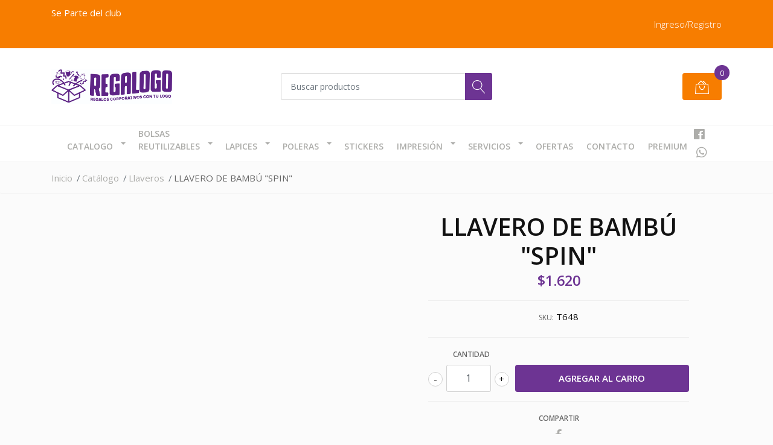

--- FILE ---
content_type: text/html; charset=utf-8
request_url: https://www.regalogo.cl/llavero-de-bambu-spin
body_size: 11638
content:
<!DOCTYPE html><script src="https://apps.elfsight.com/p/platform.js" defer></script>
<div class="elfsight-app-d22afce7-fca3-4c80-a9dc-73ccbb75f365"></div>
<!--[if IE 9]><html class="lt-ie10" lang="en" > <![endif]-->
<html class="no-js" lang="es-CL" xmlns="http://www.w3.org/1999/xhtml"> <!--<![endif]-->

  <head>
    <title>LLAVERO DE BAMBÚ SPIN</title>
    <meta name="description" content="7,5 x 3,5 x 0,4 cm. Llavero circular de bambú con detalles metálicos. Estructura giratoria 360°. Presentación en caja de regalo." />

    <meta http-equiv="Content-Type" content="text/html; charset=utf-8" />

    <meta name="robots" content="follow, all" />

    <!-- Set the viewport width to device width for mobile -->
    <meta name="viewport" content="width=device-width, initial-scale=1, shrink-to-fit=no">

    <!-- Facebook Meta tags for Product -->
<meta property="fb:app_id" content="283643215104248" />

  <meta property="og:title" content="LLAVERO DE BAMBÚ &quot;SPIN&quot;" />
  <meta property="og:type" content="product" />
  
  
  <meta property="og:image" content="https://cdnx.jumpseller.com/regalogo/image/41925756/alt_promocional_publicitario_llavero_T648_1.jpg?1699569585" />
  
  <meta property="og:image" content="https://cdnx.jumpseller.com/regalogo/image/41925758/alt_promocional_publicitario_llavero_T648_caja.jpg?1699569585" />
  
  <meta property="og:image" content="https://cdnx.jumpseller.com/regalogo/image/41925760/alt_promocional_publicitario_llavero_T648_contexto.jpg?1699569585" />
  
  

  

  <meta property="product:is_product_shareable" content="1" />
  <meta property="product:original_price:amount" content="1620.0"/>
  <meta property="product:original_price:currency" content="CLP"/>
  <meta property="product:price:amount" content="1620.0"/>
  <meta property="product:price:currency" content="CLP"/>

  
  <meta property="product:availability" content="instock"/>
  



<meta property="og:description" content="7,5 x 3,5 x 0,4 cm. Llavero circular de bambú con detalles metálicos. Estructura giratoria 360°. Presentación en caja de regalo." />
<meta property="og:url" content="https://www.regalogo.cl/llavero-de-bambu-spin" />
<meta property="og:site_name" content="Regalogo | Regalos corporativos y merchandising  " />
<meta name="twitter:card" content="summary" />


<meta property="og:locale" content="es_CL" />



    

    <script src="https://cdnjs.cloudflare.com/ajax/libs/jquery/3.3.1/jquery.min.js" integrity="sha384-tsQFqpEReu7ZLhBV2VZlAu7zcOV+rXbYlF2cqB8txI/8aZajjp4Bqd+V6D5IgvKT" crossorigin="anonymous" ></script>

    
    <link rel="canonical" href="/llavero-de-bambu-spin">
    

    <link rel="icon" href=" https://assets.jumpseller.com/store/regalogo/themes/261943/options/18724965/13.jpg?1592701752 ">

    <link rel="stylesheet" href="//stackpath.bootstrapcdn.com/bootstrap/4.2.1/css/bootstrap.min.css">
    <link rel="stylesheet" href="//use.fontawesome.com/releases/v5.7.1/css/all.css">
    <link rel="stylesheet" href="https://assets.jumpseller.com/store/regalogo/themes/261943/styles.css?1765279072"/>
    <link rel="stylesheet" href="https://assets.jumpseller.com/store/regalogo/themes/261943/color_pickers.min.css?1765279072"/>
    <link rel="stylesheet" href="https://assets.jumpseller.com/store/regalogo/themes/261943/linear-icon.css?1765279072"/>
    
    <link href="//cdnjs.cloudflare.com/ajax/libs/OwlCarousel2/2.3.4/assets/owl.carousel.min.css" rel="stylesheet">
    

    <script type="application/ld+json">
{
  "@context": "http://schema.org/"
  ,
    "@type": "Product",
    "name": "LLAVERO DE BAMBÚ &quot;SPIN&quot;",
    "url": "https://www.regalogo.cl/llavero-de-bambu-spin",
    "itemCondition": "http://schema.org/NewCondition",
    "sku": "T648",
    "image": "https://cdnx.jumpseller.com/regalogo/image/41925756/alt_promocional_publicitario_llavero_T648_1.jpg?1699569585",
    
    "description": "7,5 x 3,5 x 0,4 cm. Llavero circular de bambú con detalles metálicos. Estructura giratoria 360°. Presentación en caja de regalo.",
    
    
      "category": "Catálogo",
    
    "offers": {
      
        "@type": "Offer",
        "price": "1620.0",
        "itemCondition": "http://schema.org/NewCondition",
        
        "availability": "http://schema.org/InStock",
        
      
      "priceCurrency": "CLP",
      "seller": {
        "@type": "Organization",
        "name": "Regalogo | Regalos corporativos y merchandising  "
      },
      "url": "https://www.regalogo.cl/llavero-de-bambu-spin"
    }
  
}
</script>

  	 <meta name='google-site-verification' content='U-fEbzm1WOV1yuGMfMj_RnKgc-afVw5UIN9qCeMaUYM'/> 
 <meta name="csrf-param" content="authenticity_token" />
<meta name="csrf-token" content="VsRg3gEfzleSgD_xhYtLuwJIEqxIsvwzd3E_1fZkB51hr7xLQfxUu7v-omTrYJWSjDOMRQsqtSjYAQjsm23h2A" />





  <!-- Google Tag Manager -->
    <script>(function(w,d,s,l,i){w[l]=w[l]||[];w[l].push({'gtm.start':
    new Date().getTime(),event:'gtm.js'});var f=d.getElementsByTagName(s)[0],
    j=d.createElement(s),dl=l!='dataLayer'?'&l='+l:'';j.async=true;j.src=
    'https://www.googletagmanager.com/gtm.js?id='+i+dl;f.parentNode.insertBefore(j,f);
    })(window,document,'script','dataLayer', "GTM-T3JX3KRJ");</script>
    <!-- End Google Tag Manager -->



<script>
  window.dataLayer = window.dataLayer || [];

  function gtag() {
    dataLayer.push(arguments);
  }

  gtag('js', new Date());

  // custom dimensions (for OKRs metrics)
  let custom_dimension_params = { custom_map: {} };
  
  custom_dimension_params['custom_map']['dimension1'] = 'theme';
  custom_dimension_params['theme'] = "mega";
  
  

  // Send events to Jumpseller GA Account
  // gtag('config', 'G-JBWEC7QQTS', Object.assign({}, { 'allow_enhanced_conversions': true }, custom_dimension_params));

  // Send events to Store Owner GA Account
  
  
  gtag('config', 'GTM-T3JX3KRJ');
  
  

  

  let order_items = null;

  
  // view_item - a user follows a link that goes directly to a product page
  gtag('event', 'view_item', {
    currency: "CLP",
    items: [{
      item_id: "T648",
      item_name: "LLAVERO DE BAMBÚ \"SPIN\"",
      discount: "0.0",
      item_brand: "",
      price: "1620.0",
      currency: "CLP"
    }],
    value: "1620.0",
  });

  

  
</script>












<script src="https://files.jumpseller.com/javascripts/dist/jumpseller-2.0.0.js" defer="defer"></script></head>
  <body class="">

    <!--[if lt IE 8]>
<p class="browsehappy">You are using an <strong>outdated</strong> browser. Please <a href="http://browsehappy.com/">upgrade your browser</a> to improve your experience.</p>
<![endif]-->
    
    <header class="header">
  <div class="preheader">
    <div class="container">
      <div class="row align-items-center">
        
        <div class="col-md-6">
          <div class="preheader-message">
            <p>Se Parte del club&nbsp;</p><br>
          </div>
        </div>
        
        <div class="col-md-6">
          <div class="preheader-menu">
            <!-- Customers links -->
            
            <div class="preheader-menu-item ">
              <a href="/customer/login" class="trsn" title="Ingreso/Registro Regalogo | Regalos corporativos y merchandising  ">
                <span class="customer-name">
                  Ingreso/Registro
                </span>
              </a>
            </div>
            

            

            

            

          </div>
        </div>
      </div>
    </div>
  </div>
  <div class="logo-area">
    <div class="container">
      <div class="row align-items-center">
        <div class="col-12 d-lg-none text-center mb-3">
          <a href="/" title="Regalogo | Regalos corporativos y merchandising  " class="navbar-brand">
            
            <img src="https://images.jumpseller.com/store/regalogo/store/logo/Logo_regalogo_2.jpg?0" class="store-image" alt="Regalogo | Regalos corporativos y merchandising  " />
            
          </a>
        </div>
        <div class="col-2 d-lg-none">
          <button class="btn primary mobile-menu-trigger">
            <div class="nav-icon">
              <span></span>
              <span></span>
              <span></span>
              <span></span>
            </div>
          </button>
        </div>
        <div class="col-lg-4 col-md-4 d-none d-lg-block">
          <a href="/" title="Regalogo | Regalos corporativos y merchandising  " class="navbar-brand">
            
            <img src="https://images.jumpseller.com/store/regalogo/store/logo/Logo_regalogo_2.jpg?0" class="store-image" alt="Regalogo | Regalos corporativos y merchandising  " />
            
          </a>
        </div>
        <div class="col-lg-4 col-8">
          <form id="search_mini_form" class="form-group" method="get" action="/search">
            <input type="text" value="" name="q" class="form-control form-control-sm" onFocus="javascript:this.value=''" placeholder="Buscar productos" />
            <button type="submit" class="btn primary"><i class="linear-icon icon-0803-magnifier"></i></button>
          </form>
        </div>
        <div class="col-lg-4 col-2 text-right">
          
          <div class="header-cart">
            <span class="cart-size">0</span>
            <a id="cart-link" href="/cart" class="btn secondary">
              <i class="linear-icon icon-0333-bag2"></i>
            </a>
          </div>
          
        </div>
      </div>
    </div>
  </div>
  <!-- Navigation -->
  <div class="menu-area">
    <nav id="mobile-menu" aria-labelledby="menu-trigger" class="trsn d-lg-none">
      <ul>
        
        <li class="has-dropdown  mobile">
  
  <a title="Catalogo" class="level-1  first-trigger">Catalogo <i class="fas fa-angle-right" aria-hidden="true"></i></a>
  

  
  <ul class="level-1 dropdown">
    <li><a title="Volver" class="back-level-1"><i class="fas fa-angle-double-left" aria-hidden="true"></i> Volver</a></li>
    <li><a title="Catalogo" class="top-category">Catalogo</a></li>
    
    	<li class="  mobile">
  
  <a href="/regalos-empresas/covid-19" title="Covid 19">Covid 19</a>
  

  
</li>
    
    	<li class="  mobile">
  
  <a href="/regalos-empresas/negocios-empresas-pyme" title="Negocios - Empresas - Pyme">Negocios - Empresas - Pyme</a>
  

  
</li>
    
    	<li class="  mobile">
  
  <a href="/regalos-empresas/belleza-y-salud" title="Belleza y Salud">Belleza y Salud</a>
  

  
</li>
    
    	<li class="  mobile">
  
  <a href="/regalos-empresas/descanso-y-diversion" title="Descanso y Diversión">Descanso y Diversión</a>
  

  
</li>
    
    	<li class="  mobile">
  
  <a href="/regalos-empresas/deportes" title="Deportes">Deportes</a>
  

  
</li>
    
    	<li class="  mobile">
  
  <a href="/regalos-empresas/verano" title="Verano">Verano</a>
  

  
</li>
    
    	<li class="  mobile">
  
  <a href="/regalos-empresas/invierno" title="Invierno">Invierno</a>
  

  
</li>
    
    	<li class="  mobile">
  
  <a href="/regalos-empresas/bolsos-y-mochilas" title="Bolsos y Mochilas">Bolsos y Mochilas</a>
  

  
</li>
    
    	<li class="  mobile">
  
  <a href="/regalos-empresas/productos-para-sublimacion" title="Productos para Sublimación">Productos para Sublimación</a>
  

  
</li>
    
    	<li class="  mobile">
  
  <a href="/regalos-empresas/llaveros" title="Llaveros">Llaveros</a>
  

  
</li>
    
    	<li class="  mobile">
  
  <a href="/regalos-empresas/electronicos" title="Electrónicos">Electrónicos</a>
  

  
</li>
    
    	<li class="  mobile">
  
  <a href="/regalos-empresas/herramientas-bbq" title="Herramientas - BBQ">Herramientas - BBQ</a>
  

  
</li>
    
    	<li class="  mobile">
  
  <a href="/regalos-empresas/infantil" title="Infantil">Infantil</a>
  

  
</li>
    
    	<li class="  mobile">
  
  <a href="/regalos-empresas/medallas-trofeos-galvanos" title="Medallas - Trofeos - Galvanos">Medallas - Trofeos - Galvanos</a>
  

  
</li>
    
    	<li class="  mobile">
  
  <a href="/regalos-empresas/gorros-jockey-y-sombreros" title="Gorros - Jockey y Sombreros">Gorros - Jockey y Sombreros</a>
  

  
</li>
    
    	<li class="  mobile">
  
  <a href="/regalos-empresas/muebles-y-terraza" title="Muebles y terraza">Muebles y terraza</a>
  

  
</li>
    
    	<li class="  mobile">
  
  <a href="/regalos-empresas/accesorios-automotriz" title="Accesorios Automotriz">Accesorios Automotriz</a>
  

  
</li>
    
    	<li class="  mobile">
  
  <a href="/hogar-cocina-y-gourmet" title="Hogar Cocina y Gourmet">Hogar Cocina y Gourmet</a>
  

  
</li>
    
    	<li class="  mobile">
  
  <a href="/regalos-empresas/libretas-cuadernos-y-memo-set" title="Libretas, Cuadernos y memo set">Libretas, Cuadernos y memo set</a>
  

  
</li>
    
    	<li class="  mobile">
  
  <a href="/mug-botellas-termos" title="Tazones - Mug - Botellas - Termos">Tazones - Mug - Botellas - Termos</a>
  

  
</li>
    
    	<li class="  mobile">
  
  <a href="/regalos-empresas/lanyards-y-crednciales" title="lanyards y credenciales">lanyards y credenciales</a>
  

  
</li>
    
    	<li class="  mobile">
  
  <a href="/tecnologicos" title="Tecnológicos">Tecnológicos</a>
  

  
</li>
    
    	<li class="  mobile">
  
  <a href="/packaging" title="Packaging">Packaging</a>
  

  
</li>
    
    	<li class="  mobile">
  
  <a href="/ecologicos" title="Ecológicos">Ecológicos</a>
  

  
</li>
    
    <li><a href="/regalos-empresas" title="Catalogo" class="goto">Ir a <span>Catalogo</span></a></li>
  </ul>
  
</li>
        
        <li class="has-dropdown  mobile">
  
  <a title="Bolsas Reutilizables" class="level-1  first-trigger">Bolsas Reutilizables <i class="fas fa-angle-right" aria-hidden="true"></i></a>
  

  
  <ul class="level-1 dropdown">
    <li><a title="Volver" class="back-level-1"><i class="fas fa-angle-double-left" aria-hidden="true"></i> Volver</a></li>
    <li><a title="Bolsas Reutilizables" class="top-category">Bolsas Reutilizables</a></li>
    
    	<li class="  mobile">
  
  <a href="/bolsas-reutilizables/bolsas-tnt" title="Bolsas TNT">Bolsas TNT</a>
  

  
</li>
    
    	<li class="  mobile">
  
  <a href="/bolsas-reutilizables/bolsas-de-papel-kraft" title="Bolsas de Papel Kraft">Bolsas de Papel Kraft</a>
  

  
</li>
    
    	<li class="  mobile">
  
  <a href="/bolsas-de-algodon" title="Bolsas de Algodón">Bolsas de Algodón</a>
  

  
</li>
    
    	<li class="  mobile">
  
  <a href="/bolsas-de-yute" title="Bolsas de YUTE">Bolsas de YUTE</a>
  

  
</li>
    
    	<li class="  mobile">
  
  <a href="/regalos-empresas/bolsas-reutilizables-full-color" title="Bolsas reutilizables full color">Bolsas reutilizables full color</a>
  

  
</li>
    
    	<li class="  mobile">
  
  <a href="/descarga-aqui-catalogo-de-bolsas-reutilizables-y-precios" title="Descarga aqui Catalogo de bolsas reutilizables">Descarga aqui Catalogo de bolsas reutilizables</a>
  

  
</li>
    
    <li><a href="/bolsas-reutilizables" title="Bolsas Reutilizables" class="goto">Ir a <span>Bolsas Reutilizables</span></a></li>
  </ul>
  
</li>
        
        <li class="has-dropdown  mobile">
  
  <a title="Lapices" class="level-1  first-trigger">Lapices <i class="fas fa-angle-right" aria-hidden="true"></i></a>
  

  
  <ul class="level-1 dropdown">
    <li><a title="Volver" class="back-level-1"><i class="fas fa-angle-double-left" aria-hidden="true"></i> Volver</a></li>
    <li><a title="Lapices" class="top-category">Lapices</a></li>
    
    	<li class="  mobile">
  
  <a href="/lapices/ecologicos" title="Ecológicos">Ecológicos</a>
  

  
</li>
    
    	<li class="  mobile">
  
  <a href="/lapices/touch-screen" title="Touch Screen">Touch Screen</a>
  

  
</li>
    
    	<li class="  mobile">
  
  <a href="/lapices/plasticos-cuerpo-blanco" title="Plásticos Cuerpo Blanco">Plásticos Cuerpo Blanco</a>
  

  
</li>
    
    	<li class="  mobile">
  
  <a href="/lapices/plasticos-color-plateado" title="Plásticos Color Plateado">Plásticos Color Plateado</a>
  

  
</li>
    
    	<li class="  mobile">
  
  <a href="/lapices/plasticos-cuerpo-color" title="Plásticos Cuerpo Color">Plásticos Cuerpo Color</a>
  

  
</li>
    
    	<li class="  mobile">
  
  <a href="/lapices/metalicos-ejecutivos-o-premium" title="Metálicos , ejecutivos o premium">Metálicos , ejecutivos o premium</a>
  

  
</li>
    
    	<li class="  mobile">
  
  <a href="/lapices/plasticos-color-metalizdo" title="Plásticos Color Metalizado">Plásticos Color Metalizado</a>
  

  
</li>
    
    	<li class="  mobile">
  
  <a href="/lapices/funcionales-y-destacadores" title="Funcionales y destacadores">Funcionales y destacadores</a>
  

  
</li>
    
    <li><a href="/lapices" title="Lapices" class="goto">Ir a <span>Lapices</span></a></li>
  </ul>
  
</li>
        
        <li class="has-dropdown  mobile">
  
  <a title="Poleras" class="level-1  first-trigger">Poleras <i class="fas fa-angle-right" aria-hidden="true"></i></a>
  

  
  <ul class="level-1 dropdown">
    <li><a title="Volver" class="back-level-1"><i class="fas fa-angle-double-left" aria-hidden="true"></i> Volver</a></li>
    <li><a title="Poleras" class="top-category">Poleras</a></li>
    
    	<li class="  mobile">
  
  <a href="/poleras/estampado-con-sublimacion" title="Estampado con Sublimación">Estampado con Sublimación</a>
  

  
</li>
    
    	<li class="  mobile">
  
  <a href="/poleras/estampado-con-vinilo" title="Estampado con Vinilo">Estampado con Vinilo</a>
  

  
</li>
    
    	<li class="  mobile">
  
  <a href="/poleras/impresion-directa" title="Impresión Directa">Impresión Directa</a>
  

  
</li>
    
    	<li class="  mobile">
  
  <a href="/poleras/poleras-mujer" title="Poleras de Mujer">Poleras de Mujer</a>
  

  
</li>
    
    	<li class="  mobile">
  
  <a href="/poleras/poleras-hombre" title="Poleras de Hombres">Poleras de Hombres</a>
  

  
</li>
    
    <li><a href="/poleras" title="Poleras" class="goto">Ir a <span>Poleras</span></a></li>
  </ul>
  
</li>
        
        <li class="  mobile">
  
  <a href="/stickers" title="Stickers">Stickers</a>
  

  
</li>
        
        <li class="has-dropdown  mobile">
  
  <a title="Impresión" class="level-1  first-trigger">Impresión <i class="fas fa-angle-right" aria-hidden="true"></i></a>
  

  
  <ul class="level-1 dropdown">
    <li><a title="Volver" class="back-level-1"><i class="fas fa-angle-double-left" aria-hidden="true"></i> Volver</a></li>
    <li><a title="Impresión" class="top-category">Impresión</a></li>
    
    	<li class="  mobile">
  
  <a href="/regalos-empresas/pendones-o-letreros" title="Pendones o letreros">Pendones o letreros</a>
  

  
</li>
    
    	<li class="  mobile">
  
  <a href="/regalos-empresas/volantes-o-flyers" title="Volantes o Flyers">Volantes o Flyers</a>
  

  
</li>
    
    	<li class="  mobile">
  
  <a href="/regalos-empresas/tarjetas-de-presentacion" title="Tarjetas de presentación">Tarjetas de presentación</a>
  

  
</li>
    
    <li><a href="/impresion-digital" title="Impresión" class="goto">Ir a <span>Impresión</span></a></li>
  </ul>
  
</li>
        
        <li class="has-dropdown  mobile">
  
  <a title="Servicios" class="level-1  first-trigger">Servicios <i class="fas fa-angle-right" aria-hidden="true"></i></a>
  

  
  <ul class="level-1 dropdown">
    <li><a title="Volver" class="back-level-1"><i class="fas fa-angle-double-left" aria-hidden="true"></i> Volver</a></li>
    <li><a title="Servicios" class="top-category">Servicios</a></li>
    
    	<li class="  mobile">
  
  <a href="/servicios/serigrafia" title="Serigrafia">Serigrafia</a>
  

  
</li>
    
    <li><a href="/nuestros-servicios" title="Servicios" class="goto">Ir a <span>Servicios</span></a></li>
  </ul>
  
</li>
        
        <li class="  mobile">
  
  <a href="/promociones" title="Ofertas">Ofertas</a>
  

  
</li>
        
        <li class="  mobile">
  
  <a href="/contact" title="Contacto">Contacto</a>
  

  
</li>
        
        <li class="  mobile">
  
  <a href="/regalos-empresas/premium" title="Premium">Premium</a>
  

  
</li>
        
      </ul>
    </nav>
    <div class="container">
      <div class="row no-gutters">
        
        <div class="col-12">
          <div class="navbar navbar-expand-lg">
            <div id="main-menu" class="collapse navbar-collapse">
              <ul class="navbar-nav mr-auto list-group-horizontal d-table">
                
                <li class="nav-item dropdown d-table-cell">
  <a href="/regalos-empresas"  title="Catalogo" class="dropdown-toggle trsn nav-link d-table-cell align-middle">Catalogo</a>
  
    <ul class="dropdown-menu multi-level">
      
        <li class="nav-item ">
  <a href="/regalos-empresas/covid-19"  title="Covid 19" class=" trsn nav-link ">Covid 19</a>
  
</li>

      
        <li class="nav-item ">
  <a href="/regalos-empresas/negocios-empresas-pyme"  title="Negocios - Empresas - Pyme" class=" trsn nav-link ">Negocios - Empresas - Pyme</a>
  
</li>

      
        <li class="nav-item ">
  <a href="/regalos-empresas/belleza-y-salud"  title="Belleza y Salud" class=" trsn nav-link ">Belleza y Salud</a>
  
</li>

      
        <li class="nav-item ">
  <a href="/regalos-empresas/descanso-y-diversion"  title="Descanso y Diversión" class=" trsn nav-link ">Descanso y Diversión</a>
  
</li>

      
        <li class="nav-item ">
  <a href="/regalos-empresas/deportes"  title="Deportes" class=" trsn nav-link ">Deportes</a>
  
</li>

      
        <li class="nav-item ">
  <a href="/regalos-empresas/verano"  title="Verano" class=" trsn nav-link ">Verano</a>
  
</li>

      
        <li class="nav-item ">
  <a href="/regalos-empresas/invierno"  title="Invierno" class=" trsn nav-link ">Invierno</a>
  
</li>

      
        <li class="nav-item ">
  <a href="/regalos-empresas/bolsos-y-mochilas"  title="Bolsos y Mochilas" class=" trsn nav-link ">Bolsos y Mochilas</a>
  
</li>

      
        <li class="nav-item ">
  <a href="/regalos-empresas/productos-para-sublimacion"  title="Productos para Sublimación" class=" trsn nav-link ">Productos para Sublimación</a>
  
</li>

      
        <li class="nav-item ">
  <a href="/regalos-empresas/llaveros"  title="Llaveros" class=" trsn nav-link ">Llaveros</a>
  
</li>

      
        <li class="nav-item ">
  <a href="/regalos-empresas/electronicos"  title="Electrónicos" class=" trsn nav-link ">Electrónicos</a>
  
</li>

      
        <li class="nav-item ">
  <a href="/regalos-empresas/herramientas-bbq"  title="Herramientas - BBQ" class=" trsn nav-link ">Herramientas - BBQ</a>
  
</li>

      
        <li class="nav-item ">
  <a href="/regalos-empresas/infantil"  title="Infantil" class=" trsn nav-link ">Infantil</a>
  
</li>

      
        <li class="nav-item ">
  <a href="/regalos-empresas/medallas-trofeos-galvanos"  title="Medallas - Trofeos - Galvanos" class=" trsn nav-link ">Medallas - Trofeos - Galvanos</a>
  
</li>

      
        <li class="nav-item ">
  <a href="/regalos-empresas/gorros-jockey-y-sombreros"  title="Gorros - Jockey y Sombreros" class=" trsn nav-link ">Gorros - Jockey y Sombreros</a>
  
</li>

      
        <li class="nav-item ">
  <a href="/regalos-empresas/muebles-y-terraza"  title="Muebles y terraza" class=" trsn nav-link ">Muebles y terraza</a>
  
</li>

      
        <li class="nav-item ">
  <a href="/regalos-empresas/accesorios-automotriz"  title="Accesorios Automotriz" class=" trsn nav-link ">Accesorios Automotriz</a>
  
</li>

      
        <li class="nav-item ">
  <a href="/hogar-cocina-y-gourmet"  title="Hogar Cocina y Gourmet" class=" trsn nav-link ">Hogar Cocina y Gourmet</a>
  
</li>

      
        <li class="nav-item ">
  <a href="/regalos-empresas/libretas-cuadernos-y-memo-set"  title="Libretas, Cuadernos y memo set" class=" trsn nav-link ">Libretas, Cuadernos y memo set</a>
  
</li>

      
        <li class="nav-item ">
  <a href="/mug-botellas-termos"  title="Tazones - Mug - Botellas - Termos" class=" trsn nav-link ">Tazones - Mug - Botellas - Termos</a>
  
</li>

      
        <li class="nav-item ">
  <a href="/regalos-empresas/lanyards-y-crednciales"  title="lanyards y credenciales" class=" trsn nav-link ">lanyards y credenciales</a>
  
</li>

      
        <li class="nav-item ">
  <a href="/tecnologicos"  title="Tecnológicos" class=" trsn nav-link ">Tecnológicos</a>
  
</li>

      
        <li class="nav-item ">
  <a href="/packaging"  title="Packaging" class=" trsn nav-link ">Packaging</a>
  
</li>

      
        <li class="nav-item ">
  <a href="/ecologicos"  title="Ecológicos" class=" trsn nav-link ">Ecológicos</a>
  
</li>

      
    </ul>
  
</li>

                
                <li class="nav-item dropdown d-table-cell">
  <a href="/bolsas-reutilizables"  title="Bolsas Reutilizables" class="dropdown-toggle trsn nav-link d-table-cell align-middle">Bolsas Reutilizables</a>
  
    <ul class="dropdown-menu multi-level">
      
        <li class="nav-item ">
  <a href="/bolsas-reutilizables/bolsas-tnt"  title="Bolsas TNT" class=" trsn nav-link ">Bolsas TNT</a>
  
</li>

      
        <li class="nav-item ">
  <a href="/bolsas-reutilizables/bolsas-de-papel-kraft"  title="Bolsas de Papel Kraft" class=" trsn nav-link ">Bolsas de Papel Kraft</a>
  
</li>

      
        <li class="nav-item ">
  <a href="/bolsas-de-algodon"  title="Bolsas de Algodón" class=" trsn nav-link ">Bolsas de Algodón</a>
  
</li>

      
        <li class="nav-item ">
  <a href="/bolsas-de-yute"  title="Bolsas de YUTE" class=" trsn nav-link ">Bolsas de YUTE</a>
  
</li>

      
        <li class="nav-item ">
  <a href="/regalos-empresas/bolsas-reutilizables-full-color"  title="Bolsas reutilizables full color" class=" trsn nav-link ">Bolsas reutilizables full color</a>
  
</li>

      
        <li class="nav-item ">
  <a href="/descarga-aqui-catalogo-de-bolsas-reutilizables-y-precios"  title="Descarga aqui Catalogo de bolsas reutilizables" class=" trsn nav-link ">Descarga aqui Catalogo de bolsas reutilizables</a>
  
</li>

      
    </ul>
  
</li>

                
                <li class="nav-item dropdown d-table-cell">
  <a href="/lapices"  title="Lapices" class="dropdown-toggle trsn nav-link d-table-cell align-middle">Lapices</a>
  
    <ul class="dropdown-menu multi-level">
      
        <li class="nav-item ">
  <a href="/lapices/ecologicos"  title="Ecológicos" class=" trsn nav-link ">Ecológicos</a>
  
</li>

      
        <li class="nav-item ">
  <a href="/lapices/touch-screen"  title="Touch Screen" class=" trsn nav-link ">Touch Screen</a>
  
</li>

      
        <li class="nav-item ">
  <a href="/lapices/plasticos-cuerpo-blanco"  title="Plásticos Cuerpo Blanco" class=" trsn nav-link ">Plásticos Cuerpo Blanco</a>
  
</li>

      
        <li class="nav-item ">
  <a href="/lapices/plasticos-color-plateado"  title="Plásticos Color Plateado" class=" trsn nav-link ">Plásticos Color Plateado</a>
  
</li>

      
        <li class="nav-item ">
  <a href="/lapices/plasticos-cuerpo-color"  title="Plásticos Cuerpo Color" class=" trsn nav-link ">Plásticos Cuerpo Color</a>
  
</li>

      
        <li class="nav-item ">
  <a href="/lapices/metalicos-ejecutivos-o-premium"  title="Metálicos , ejecutivos o premium" class=" trsn nav-link ">Metálicos , ejecutivos o premium</a>
  
</li>

      
        <li class="nav-item ">
  <a href="/lapices/plasticos-color-metalizdo"  title="Plásticos Color Metalizado" class=" trsn nav-link ">Plásticos Color Metalizado</a>
  
</li>

      
        <li class="nav-item ">
  <a href="/lapices/funcionales-y-destacadores"  title="Funcionales y destacadores" class=" trsn nav-link ">Funcionales y destacadores</a>
  
</li>

      
    </ul>
  
</li>

                
                <li class="nav-item dropdown d-table-cell">
  <a href="/poleras"  title="Poleras" class="dropdown-toggle trsn nav-link d-table-cell align-middle">Poleras</a>
  
    <ul class="dropdown-menu multi-level">
      
        <li class="nav-item ">
  <a href="/poleras/estampado-con-sublimacion"  title="Estampado con Sublimación" class=" trsn nav-link ">Estampado con Sublimación</a>
  
</li>

      
        <li class="nav-item ">
  <a href="/poleras/estampado-con-vinilo"  title="Estampado con Vinilo" class=" trsn nav-link ">Estampado con Vinilo</a>
  
</li>

      
        <li class="nav-item ">
  <a href="/poleras/impresion-directa"  title="Impresión Directa" class=" trsn nav-link ">Impresión Directa</a>
  
</li>

      
        <li class="nav-item ">
  <a href="/poleras/poleras-mujer"  title="Poleras de Mujer" class=" trsn nav-link ">Poleras de Mujer</a>
  
</li>

      
        <li class="nav-item ">
  <a href="/poleras/poleras-hombre"  title="Poleras de Hombres" class=" trsn nav-link ">Poleras de Hombres</a>
  
</li>

      
    </ul>
  
</li>

                
                <li class="nav-item d-table-cell">
  <a href="/stickers"  title="Stickers" class=" trsn nav-link d-table-cell align-middle">Stickers</a>
  
</li>

                
                <li class="nav-item dropdown d-table-cell">
  <a href="/impresion-digital"  title="Impresión" class="dropdown-toggle trsn nav-link d-table-cell align-middle">Impresión</a>
  
    <ul class="dropdown-menu multi-level">
      
        <li class="nav-item ">
  <a href="/regalos-empresas/pendones-o-letreros"  title="Pendones o letreros" class=" trsn nav-link ">Pendones o letreros</a>
  
</li>

      
        <li class="nav-item ">
  <a href="/regalos-empresas/volantes-o-flyers"  title="Volantes o Flyers" class=" trsn nav-link ">Volantes o Flyers</a>
  
</li>

      
        <li class="nav-item ">
  <a href="/regalos-empresas/tarjetas-de-presentacion"  title="Tarjetas de presentación" class=" trsn nav-link ">Tarjetas de presentación</a>
  
</li>

      
    </ul>
  
</li>

                
                <li class="nav-item dropdown d-table-cell">
  <a href="/nuestros-servicios"  title="Servicios" class="dropdown-toggle trsn nav-link d-table-cell align-middle">Servicios</a>
  
    <ul class="dropdown-menu multi-level">
      
        <li class="nav-item ">
  <a href="/servicios/serigrafia"  title="Serigrafia" class=" trsn nav-link ">Serigrafia</a>
  
</li>

      
    </ul>
  
</li>

                
                <li class="nav-item d-table-cell">
  <a href="/promociones"  title="Ofertas" class=" trsn nav-link d-table-cell align-middle">Ofertas</a>
  
</li>

                
                <li class="nav-item d-table-cell">
  <a href="/contact"  title="Contacto" class=" trsn nav-link d-table-cell align-middle">Contacto</a>
  
</li>

                
                <li class="nav-item d-table-cell">
  <a href="/regalos-empresas/premium"  title="Premium" class=" trsn nav-link d-table-cell align-middle">Premium</a>
  
</li>

                
              </ul>

              <ul class="social navbar-toggler-right list-inline d-none d-xl-block">
                
                <li class="list-inline-item">
                  <a href="https://www.facebook.com/regalogo" class="trsn" title="Ir a Facebook" target="_blank">
                    <i class="fab fa-facebook"></i>
                  </a>
                </li>
                

                

                
                
                
                <li class="list-inline-item">
                  <a href="https://api.whatsapp.com/send?phone=56947576559&text=Hola%20Regalogo | Regalos corporativos y merchandising  " class="trsn" title="WhatsApp" target="_blank">
                    <i class="fab fa-whatsapp fa-fw"></i>
                  </a>
                </li>
                
              </ul>
            </div>
          </div>
        </div>
      </div>
    </div>
  </div>
</header>

    
    <section class="breadcrumb d-none d-md-block">
      <div class="container">
        <ul>
          
          
          <li class="breadcrumb-item"><a href="/" class="trsn" title="Volver a Inicio">Inicio</a></li>
          
          
          
          <li class="breadcrumb-item"><a href="/regalos-empresas" class="trsn" title="Volver a Catálogo">Catálogo</a></li>
          
          
          
          <li class="breadcrumb-item"><a href="/regalos-empresas/llaveros" class="trsn" title="Volver a Llaveros">Llaveros</a></li>
          
          
          
          <li class="breadcrumb-item"><span>LLAVERO DE BAMBÚ "SPIN"</span></li>
          
          
        </ul>
      </div>
    </section>
    
    
    <!-- Page Content -->
    <div class="container container-section product-page">
  <div class="row">
    <div class="col-lg-6">
      <div class="main-product-image">
        

        
        
        <div id="product-carousel">
          <div class="product-images owl-carousel product-slider" data-slider-id="1">
            <div class="item">
              <img id="first-image" src="https://cdnx.jumpseller.com/regalogo/image/41925756/thumb/540/540?1699569585" srcset="https://cdnx.jumpseller.com/regalogo/image/41925756/thumb/540/540?1699569585 1x, https://cdnx.jumpseller.com/regalogo/image/41925756/thumb/1080/1080?1699569585 2x" alt="LLAVERO DE BAMBÚ "SPIN"" title="LLAVERO DE BAMBÚ "SPIN"" class="product-image">
            </div>
            
            <div class="item">
              <img src="https://cdnx.jumpseller.com/regalogo/image/41925758/resize/540/540?1699569585" srcset="https://cdnx.jumpseller.com/regalogo/image/41925758/thumb/540/540?1699569585 1x, https://cdnx.jumpseller.com/regalogo/image/41925758/thumb/1080/1080?1699569585 2x" alt="LLAVERO DE BAMBÚ "SPIN"" title="LLAVERO DE BAMBÚ "SPIN"" class="product-image">
            </div>
            
            <div class="item">
              <img src="https://cdnx.jumpseller.com/regalogo/image/41925760/resize/540/540?1699569585" srcset="https://cdnx.jumpseller.com/regalogo/image/41925760/thumb/540/540?1699569585 1x, https://cdnx.jumpseller.com/regalogo/image/41925760/thumb/1080/1080?1699569585 2x" alt="LLAVERO DE BAMBÚ "SPIN"" title="LLAVERO DE BAMBÚ "SPIN"" class="product-image">
            </div>
            
          </div>
          
          <div class="owl-thumbs product-page-thumbs overflow-hidden mt-3" data-slider-id="1">
            
            

            
            <a class="owl-thumb-item float-left" data-image="1" data-variant-id="99999999999" data-variant-values="" href="#"><img src="https://cdnx.jumpseller.com/regalogo/image/41925756/thumb/100/100?1699569585" srcset="https://cdnx.jumpseller.com/regalogo/image/41925756/thumb/100/100?1699569585 1x, https://cdnx.jumpseller.com/regalogo/image/41925756/thumb/200/200?1699569585 2x" alt="LLAVERO DE BAMBÚ "SPIN"" /></a>
            
            

            
            <a class="owl-thumb-item float-left" data-image="2" data-variant-id="99999999999" data-variant-values="" href="#"><img src="https://cdnx.jumpseller.com/regalogo/image/41925758/thumb/100/100?1699569585" srcset="https://cdnx.jumpseller.com/regalogo/image/41925758/thumb/100/100?1699569585 1x, https://cdnx.jumpseller.com/regalogo/image/41925758/thumb/200/200?1699569585 2x" alt="LLAVERO DE BAMBÚ "SPIN"" /></a>
            
            

            
            <a class="owl-thumb-item float-left" data-image="3" data-variant-id="99999999999" data-variant-values="" href="#"><img src="https://cdnx.jumpseller.com/regalogo/image/41925760/thumb/100/100?1699569585" srcset="https://cdnx.jumpseller.com/regalogo/image/41925760/thumb/100/100?1699569585 1x, https://cdnx.jumpseller.com/regalogo/image/41925760/thumb/200/200?1699569585 2x" alt="LLAVERO DE BAMBÚ "SPIN"" /></a>
            
          </div>
          
        </div>
        
      </div>
    </div>

    <div class="col-lg-6">
      <form id="product-form-22322975" class="product-form form-horizontal" action="/cart/add/22322975" method="post" enctype="multipart/form-data" name="buy">

  <!-- Product Price  -->
  <div class="form-group price_elem">
    
    <h1 class="product-form_title page-title">LLAVERO DE BAMBÚ "SPIN"</h1>
    
    <span class="product-form_price" id="product-form-price">$1.620</span>
    
    
  </div>

  <!-- Product Sku  -->
  
  <div id="product-sku" class="form-group sku text-center trsn" style="visibility:visible;">
    <label>SKU: </label>
    <span class="sku_elem">T648</span>
  </div>
  

  

  <div class="form-group qty-select product-form_options hidden">
    
    
  </div>

  <!-- Out of Stock -->
  <div class="form-group product-stock product-out-stock text-center hidden">
    <span class="product-form_price">Agotado</span>
    <p>Este producto se ha quedado sin stock. Puedes consultarnos al respecto.</p>
    <a href="/contact" class="btn secondary btn-sm" title="Contáctanos">Contáctanos</a>
    <a href="/" class="clearfix continue" title="&larr; Continue Comprando">&larr; Continue Comprando</a>
  </div>

  
  <!-- Not Available -->
  <div class="form-group product-stock product-unavailable text-center hidden">
    <span class="product-form_price">Cotiza este producto</span>
    <p>Este producto no está disponible. Puedes consultarnos al respecto.</p>
    <a href="/contact" class="btn secondary btn-sm" title="Contáctanos">Contáctanos</a>
    <a href="/" class="clearfix continue" title="&larr; Continue Comprando">&larr; Continue Comprando</a>
  </div>
  
  <div class="form-group">
    <div class="row no-gutters product-stock product-available adc-form visible">
      <div class="col-lg-4 col-sm-5">
        <label for="Quantity" class="form-control-label">Cantidad</label>
      </div>
      <div class="col-lg-8 col-sm-7"></div>
      <div class="col-lg-4 col-sm-5">
        
        
        <div class="quantity">
          <div class="product-qty">
            <input type="number" class="qty form-control text-center" id="input-qty" name="qty" min="1" value="1"  >
          </div>
        </div>
      </div>
      <div class="col-lg-8 col-sm-7">
        
        <input type="button" id="add-to-cart" onclick="addToCart2('22322975', 'LLAVERO DE BAMBÚ &quot;SPIN&quot;', $('#input-qty').val(), getProductOptions('#product-form-22322975'));" class="btn btn-block primary adc" value="Agregar al Carro" />
        
      </div>
      <div class="col-12 disclaimer">Solo quedan <strong> 100 </strong> unidades de este producto</div>
      
    </div>
  </div>

  

  <div id="product-sharing">
    <div class="form-group">
      <div class="product-form_field-group text-center">
        <label class="form-control-label">Compartir</label>
        <div class="row social-networks">
          
          <div class="col">
            <a href="https://www.facebook.com/sharer/sharer.php?u=https://www.regalogo.cl/llavero-de-bambu-spin" class="has-tip tip-top radius button tiny button-facebook trsn" title="Compartir en Facebook" target="_blank" data-tooltip>
              <i class="fab fa-facebook-f"></i>
            </a>
          </div>
          

          

          

          

          
          <div class="col" id="whatsapp">
            <a class="has-tip tip-top radius button tiny button-whats trsn" href="https://api.whatsapp.com/send?text=Mira este producto LLAVERO DE BAMBÚ "SPIN" | https://www.regalogo.cl/llavero-de-bambu-spin">
              <i class="fab fa-whatsapp"></i>
            </a>
          </div>
          
        </div>
      </div>
    </div>
  </div>


</form>
<script type="text/javascript">
  $('#product-sharing a').click(function(){
    return !window.open(this.href, 'Share', 'width=640,height=300');
  });
</script>

<script>
  function getProductOptions(form) {
    var options = {};
    $(form).find(".prod-options").each(function() {
      var option = $(this);
      options[option.attr('id')] = option.val();
    })
    return options;
  }
</script>

<script type="text/javascript">
  function addItem(product_id,qty,options) {
    Jumpseller.addProductToCart(product_id, qty, options, {callback: addToCartCallback});
  }
</script>

    </div>
    
    <div class="col-12 mt-5">
      <ul class="nav nav-pills justify-content-center" id="product-tabs" role="tablist">
        
        <li class="nav-item">
          <a class="active" id="pills-description-tab" data-toggle="pill" href="#pills-description" role="tab" aria-controls="pills-description" aria-selected="true">Descripción</a>
        </li>
        
        
      </ul>
      <div class="tab-content" id="product-tabs_content">
        
        <div class="tab-pane fade show active" id="pills-description" role="tabpanel" aria-labelledby="pills-description-tab"><p>7,5 x 3,5 x 0,4 cm. Llavero circular de bambú con detalles metálicos. Estructura giratoria 360°. Presentación en caja de regalo.</p></div>
        

        
      </div>
    </div>
    
  </div>



  
  

<div class="row mt-5">
	
  
  
  <!-- Page Heading -->
  <div class="col-12">
    <h2 class="block-header">También te puede interesar</h2>
  </div>
  <div class="product-slider product-slider-4 owl-carousel col-12">
    
    
    
    
    
    
    
    
    
    
    
    
    
    
    
    
    
    
    
    
    
    
    
    
    
    
    
    
    
    
    
    
    
    
    
    
    
    <!-- items mirrored twice, total of 8 -->
  </div>
  
</div>


  

</div>





    
    

    <!-- Footer -->
<footer>
  <div class="container">
    <div class="row">
      <div class="col-lg-3 col-sm-6 find-us">
        <h5>Encuéntranos</h5>
        <ul class="icon-list">
          <li><i class="linear-icon icon-0379-map-marker"></i> Tienda On line, , Chile</li>
          
          <li><i class="linear-icon icon-0241-headset"></i> <a href="tel:+56947536559">+56947536559</a></li>
          <li><i class="linear-icon icon-0151-envelope"></i> <a href="mailto:ventas@regalogo.cl" target="_blank">ventas@regalogo.cl</a></li>
          <li><i class="linear-icon icon-0325-store"></i> <a href="https://www.regalogo.cl/contact#stores" title="Clientes que han confiado en nosotros ">Clientes que han confiado en nosotros </a></li>
        </ul>
      </div>
      <div class="col-lg-3 col-sm-6">
        <h5>Servicio al Cliente</h5>
        <ul class="footer_menu">
          
          <li>
            <a href="/contact"  title="Contacto">Contacto</a>
          </li>
          
          <li>
            <a href="/faq"  title="Preguntas Frecuentes">Preguntas Frecuentes</a>
          </li>
          
        </ul>
      </div>
      <div class="col-lg-3 col-sm-6">
        <h5>Categorías Destacadas</h5>
        <ul class="footer_menu">
          
          <li>
            <a href="/regalos-empresas"  title="Regalos Empresas">Regalos Empresas</a>
          </li>
          
          <li>
            <a href="/bolsas-reutilizables"  title="Bolsas Reutilizables">Bolsas Reutilizables</a>
          </li>
          
          <li>
            <a href="/stickers"  title="Stickers">Stickers</a>
          </li>
          
        </ul>
      </div>
      <div class="col-lg-3 col-sm-6">
        <h5>Enlaces Rápidos</h5>
        <ul class="footer_menu">
          
          <li>
            <a href="/contact"  title="Contacto">Contacto</a>
          </li>
          
        </ul>
      </div>
    </div>
  </div>
  <hr>
  <div class="container-fluid">
    <div class="row align-items-center">
      <div class="col-md-4 col-12">
        <ul class="social list-inline">
          
          <li class="list-inline-item">
            <a href="https://www.facebook.com/regalogo" class="trsn" title="Ir a Facebook" target="_blank">
              <i class="fab fa-facebook"></i>
            </a>
          </li>
          

          

          
          
          
          <li class="list-inline-item">
            <a href="https://api.whatsapp.com/send?phone=56947576559&text=Hola%20Regalogo | Regalos corporativos y merchandising  " class="trsn" title="WhatsApp" target="_blank">
              <i class="fab fa-whatsapp fa-fw"></i>
            </a>
          </li>
          
        </ul>
      </div>
      <div class="col-md-4 col-12 text-center">
        <a href="/" title="Regalogo | Regalos corporativos y merchandising  " class="brand-footer">
          
          <img src="https://images.jumpseller.com/store/regalogo/store/logo/Logo_regalogo_2.jpg?0" class="store-image" alt="Regalogo | Regalos corporativos y merchandising  " />
          
        </a>
      </div>
      <div class="col-md-4 col-12">
        <ul class="payment">
  
  
  
  
  
  
  
  
  <li><span><img src="https://assets.jumpseller.com/store/regalogo/themes/261943/pay-visa.png?1765279072" alt="Visa"></span></li>
  <li><span><img src="https://assets.jumpseller.com/store/regalogo/themes/261943/pay-master.png?1765279072"  alt="Mastercard"></span></li>
  <li><span><img src="https://assets.jumpseller.com/store/regalogo/themes/261943/pay-american.png?1765279072" alt="American Express"></span></li>
  
  
  

  
  <li>
    <span>
      
      <img src="https://assets.jumpseller.com/store/regalogo/themes/261943/pay-wire-es.png?1765279072" alt="Transferencia Bancaria">
      
    </span>
  </li>
  
  
  <li>
    <span>
      
      <img src="https://assets.jumpseller.com/store/regalogo/themes/261943/pay-manual-es.png?1765279072" alt="Pago Manual">
      
    </span>
  </li>
  
</ul>

      </div>
    </div>
  </div>
  <p class="powered-by">&copy; 2026 Regalogo | Regalos corporativos y merchandising  . Todos los derechos reservados. </p>
</footer>

    
    <!-- /.container -->
    <!-- Bootstrap Core JavaScript -->
    <script src="//cdnjs.cloudflare.com/ajax/libs/popper.js/1.14.6/umd/popper.min.js"></script>
    <script src="//stackpath.bootstrapcdn.com/bootstrap/4.2.1/js/bootstrap.min.js"></script>
    
    <script src="//cdn.jsdelivr.net/bootstrap.filestyle/1.1.0/js/bootstrap-filestyle.min.js"></script>
    
    
    <script>
      jQuery('<div class="quantity-nav"><div class="quantity-button quantity-up">+</div><div class="quantity-button quantity-down">-</div></div>').insertAfter('.quantity input');
      jQuery('.quantity').each(function() {
        var spinner = jQuery(this),
            input = spinner.find('input[type="number"]'),
            btnUp = spinner.find('.quantity-up'),
            btnDown = spinner.find('.quantity-down'),
            min = input.attr('min'),
            max = input.attr('max');

        btnUp.click(function() {
          var oldValue = parseFloat(input.val());
          if (oldValue >= max) {
            var newVal = oldValue;
          } else {
            var newVal = oldValue + 1;
          }
          spinner.find("input").val(newVal);
          spinner.find("input").trigger("change");
        });

        btnDown.click(function() {
          var oldValue = parseFloat(input.val());
          if (oldValue <= min) {
            var newVal = oldValue;
          } else {
            var newVal = oldValue - 1;
          }
          if(newVal > 0){
            spinner.find("input").val(newVal);
            spinner.find("input").trigger("change");
          };
        });

      });
    </script>
    
    <!-- Add to cart plugin -->
    
    <script>
      function getProductOptions(form) {
        var options = {};
        $(form).find(".prod-options").each(function() {
          var option = $(this);
          options[option.attr('id')] = option.val();
        })
        return options;
      }
    </script>
    

    
<script src="//cdnjs.cloudflare.com/ajax/libs/OwlCarousel2/2.3.4/owl.carousel.min.js"></script>
<script src="https://assets.jumpseller.com/store/regalogo/themes/261943/owl.carousel2.thumbs.min.js?1765279072"></script>
<script>
$(document).ready(function(){


  var callbackFunction = function(event, productInfo){

    // if productInfo is not emtpy or null
    if(!$.isEmptyObject(productInfo)){

      
      if(productInfo.sku != ''){
        $(".sku_elem").html(productInfo.sku);
        $('#product-sku').css({'visibility':'visible','height':'auto','padding-bottom':'15px','margin-bottom':'15px'});
      }
      

      //update stock
      if((productInfo.stock == 0 && productInfo.stock_unlimited == false) || productInfo.status == 'not-available') {
        $('.product-out-stock').removeClass('hidden');
        $('.product-available').addClass('hidden');
        $('.product-unavailable').addClass('hidden');
        $('#stock').html('');
        $('#stock').hide();
      } else {
        $('.product-available').removeClass('hidden');
        $('.product-out-stock').addClass('hidden');
        $('.product-unavailable').addClass('hidden');

        if (productInfo.stock_unlimited == false && productInfo.stock > 0) {
          $('#stock').html(' <label class="col-12 form-control-label">Disponibilidad:</label><div class="col-12"><span class="product-form-stock">' + productInfo.stock +'</span></div>');
          $('#stock').show();
          // if there is no discount
        } else {
          $('#stock').html('');
          $('#stock').hide();
        }
        verifyQuantity();
      }

      if(productInfo.discount == 0){
        // update price - desktop & mobile
        $('#product-form-price').text(productInfo.price_formatted);
      } else{
        // update price with discount - desktop & mobile
        $('#product-form-price').text(productInfo.price_discount_formatted);

        // update price
        $('#product-form-discount').text('(' + productInfo.price_formatted + ')');
      }

      

    }
  };

  $('.slider-home').owlCarousel({
    items: 1,
    loop:false,
    margin:0,
    nav:false,
    autoplay: true,
    autoplayHoverPause: true,
    autoplayTimeout: 3000,
    dots: true,
    thumbs: false
  })

  $('.product-slider-4').owlCarousel({
    loop:false,
    margin:30,
    navText: ["<i class='linear-icon icon-0828-chevron-left'></i>", "<i class='linear-icon icon-0829-chevron-right'></i>"],
    nav:true,
    dots: true,
    thumbs: false,
    responsive:{
      0:{
        items:1,
        margin:8,
      },
      350:{
        items:2,
        margin:8,
      },
      768:{
        items:3,
        margin:15
      },
      1000:{
        items:4
      }
    }
  })

  $('.product-slider-3').owlCarousel({
    loop:false,
    margin:30,
    navText: ["<i class='linear-icon icon-0828-chevron-left'></i>", "<i class='linear-icon icon-0829-chevron-right'></i>"],
    nav:true,
    dots: true,
    thumbs: false,
    responsive:{
      0:{
        items:1,
        margin:8,
      },
      350:{
        items:2,
        margin:8,
      },
      768:{
        items:3,
        margin:15
      },
      1000:{
        items:3
      }
    }
  })

  $('.carousel-brands').owlCarousel({
    loop:true,
    margin:30,
    navText: ["<i class='linear-icon icon-0828-chevron-left'></i>", "<i class='linear-icon icon-0829-chevron-right'></i>"],
    nav:true,
    autoplay: true,
    autoplayTimeout: 3000,
    dots: false,
    thumbs: false,
    responsive:{
      0:{
        items:3,
        margin:8,
      },
      600:{
        items:4,
        margin:15
      },
      1000:{
        items:6
      }
    }
  })

  $('.product-images').owlCarousel({
    loop: false,
    items:1,
    dots: false,
    margin:0,
    autoHeight:true,
    nav: true,
    thumbs: true,
    thumbsPrerendered: true,
    navText: ["<i class='linear-icon icon-0828-chevron-left'></i>", "<i class='linear-icon icon-0829-chevron-right'></i>"],
    onChanged: function(event){
      var productFormOptions = $(".product-form_options");
      var productFormOptionsSelects = $('.prod-options-selects');
      var owlThumbs = $(".owl-thumbs.product-page-thumbs");
      var itemIndex = event.item.index;
      var selectedValues = [];

      	$('.prod-options-selects').off('change');
        $('.prod-options-selects').on('change', function(event) {
          event.preventDefault();
          let currentSelect = $(this);
          let currentValues = [];

          currentSelect.find("option[value='" + event.target.value + "']").siblings().removeAttr('selected');
          currentSelect.find("option[value='" + event.target.value + "']").attr('selected', 'selected');

          $('.prod-options-selects').find("option[selected='selected']").each(function() {
            currentValues.push($(this).val());
          });

          $(".owl-thumbs.product-page-thumbs").children().each(function() {
          	let currentImageValues = $(this).attr('data-variant-values').split('-');
            let accurateValues = [];

            for(let i = 0; i < currentValues.length; i++) {
            	if (currentValues.includes(currentImageValues[i])) {
              	accurateValues.push(currentImageValues[i]);
              }
            }

            if (accurateValues.length == currentValues.length) {
            	$(this).click();
            }
          });
        });


      productFormOptionsSelects.find("option[selected='selected']").each(function() {
        selectedValues.push($(this).val());
      });

      if(owlThumbs && owlThumbs.children().length > 0 && itemIndex != null) {
        let thumbAnchor = $(owlThumbs.children()[itemIndex]);
        let imageValues = thumbAnchor.attr('data-variant-values').split('-');

				productFormOptionsSelects.each(function(){
        	let clickedImageOption = $(this).find("option").filter(function(){
            if(imageValues.length > 0){
              return imageValues.includes($(this).val());
            }
          }).attr('selected', 'selected').change();

          if (event.type == 'changed' && $(this).parent().hasClass('prod-options-selects')) {
            $(this).val($(clickedImageOption).val()).trigger('change');
          }
        });

        Jumpseller.productVariantListener(".qty-select select", {product: '[]', callback: callbackFunction});
      }
    }
  });
});
</script>



    <script type="text/javascript" src="https://assets.jumpseller.com/store/regalogo/themes/261943/main.js?1765279072"></script>
    <script>
  $(document).ready(function(){
    // Trigger Category menu
    $('.category-menu-trigger').click(function(){
      $('#category-menu').toggle();
      $('.category-menu-trigger .nav-icon').toggleClass('open');
    });
    $('.header nav#category-menu li.has-children').mouseover(function(){
      $(this).addClass('active');
    });

    // Trigger Navigation menu
    $('.mobile-menu-trigger').click(function(){
      $('#mobile-menu').toggle();
      $('.mobile-menu-trigger .nav-icon').toggleClass('open');
    });

    //Format text
    $('.container-section table').addClass('table table-bordered');

    // Responsive iframes
    $('figure iframe')
      .parent('figure')
      .addClass('videoWrapper');

    // Lazy load features home
    $('#home-features div:nth-child(1)').delay(200).fadeTo( "slow", 1 );
    $('#home-features div:nth-child(2)').delay(300).fadeTo( "slow", 1 );
    $('#home-features div:nth-child(3)').delay(400).fadeTo( "slow", 1 );
    $('#home-features div:nth-child(4)').delay(500).fadeTo( "slow", 1 );
    $('#home-features div:nth-child(4)').delay(500).fadeTo( "slow", 1 );

  });
</script>
    

    
    <link rel="stylesheet" href="//cdnjs.cloudflare.com/ajax/libs/toastr.js/latest/css/toastr.min.css">
    <script type="text/javascript" src="//cdnjs.cloudflare.com/ajax/libs/toastr.js/latest/js/toastr.min.js"></script>
    <script type="text/javascript">
      var shoppingCartMessage = 'Ir al Carro de Compras.';
      var singleProductMessage = 'ha sido añadido al carro de compra.'
      var multiProductMessage = 'han sido añadidos al carro de compra.'
    </script>
    <script>
  function addToCart(id, productName, qty, options) {
    Jumpseller.addProductToCart(id, qty, options, {
      callback: function(data, status) {
        toastr.options = {
          closeButton: true,
          debug: false,
          newestOnTop: false,
          progressBar: true,
          positionClass: 'toast-top-right',
          preventDuplicates: false,
          onclick: null,
          showDuration: '500',
          hideDuration: '1000',
          timeOut: '5000',
          extendedTimeOut: '1000',
          showEasing: 'swing',
          hideEasing: 'linear',
          showMethod: 'fadeIn',
          hideMethod: 'fadeOut',
        };

        if (data.status == 404) {
          toastr.error(data.responseJSON.message);
        } else {
          if (parseInt(qty) == 1) {
            toastr.success(
              qty +
              ' ' +
              productName +
              ' ' +
              singleProductMessage +
              ' <a href="'+$("#cart-link").attr('href')+'"> ' +
              shoppingCartMessage +
              '</a>'
            );
          } else {
            toastr.success(
              qty +
              ' ' +
              productName +
              ' ' +
              multiProductMessage +
              ' <a href="'+$("#cart-link").attr('href')+'"> ' +
              shoppingCartMessage +
              '</a>'
            );
          }

          // update cart in page
          $('.cart-size').text(parseInt($('.cart-size').text()) + parseInt(qty));
        }
      },
    });
  }

  function addToCart2(id, productName, qty, options) {
    Jumpseller.addProductToCart(id, qty, options, {
      callback: function(data, status) {
        toastr.options = {
          closeButton: true,
          debug: false,
          newestOnTop: false,
          progressBar: true,
          positionClass: 'toast-top-right',
          preventDuplicates: false,
          onclick: null,
          showDuration: '500',
          hideDuration: '1000',
          timeOut: '5000',
          extendedTimeOut: '1000',
          showEasing: 'swing',
          hideEasing: 'linear',
          showMethod: 'fadeIn',
          hideMethod: 'fadeOut',
        };

        if (data.status == 404) {
          toastr.error(data.responseJSON.message);
        } else {
          if (parseInt(qty) == 1) {
            toastr.success(
              qty +
              ' ' +
              productName +
              ' ' +
              singleProductMessage +
              ' <a href="'+$("#cart-link").attr('href')+'"> ' +
              shoppingCartMessage +
              '</a>'
            );
          } else {
            toastr.success(
              qty +
              ' ' +
              productName +
              ' ' +
              multiProductMessage +
              ' <a href="'+$("#cart-link").attr('href')+'"> ' +
              shoppingCartMessage +
              '</a>'
            );
          }

          // update cart in page
          $('.cart-size').text(parseInt($('.cart-size').text()) + parseInt(qty));
        }
      },
    });
  }
</script>

    

    <script src="//ajax.googleapis.com/ajax/libs/webfont/1.6.26/webfont.js"></script>
<script type="text/javascript">
  WebFont.load({
    google: {
      families: ["Open Sans:300,400,500,600,700,800", "Lato:300,400,500,600,700,800", "Open Sans:300,400,500,600,700,800"]
    }
  });
</script>

<style type="text/css">
  body {
  font-family: 'Open Sans' !important;
  }

  .page-header, h2 {
    font-family: 'Lato' !important;
  }

  .navbar-brand, .text-logo {
   font-family: 'Open Sans' !important;
  }

   p, .caption h4, label, table, .panel  {
    font-size: 15px !important;
  }
  h1.block-header,
  h2.block-header,
  h2.summary-title {
    font-size: 18px !important;
  }
  .navbar-brand, .text-logo {
    font-size: 18px !important;
  }
  header #main-menu .navbar-nav a.nav-link {
    font-size: 14px !important;
  }

</style>

  <script src="https://app.jumpseller.com/whatsapp/widget-script/963aee63-4562-4630-93e4-ca4ed1b4e77c/jsapp.js" async="async"></script>
</body>

</html>
